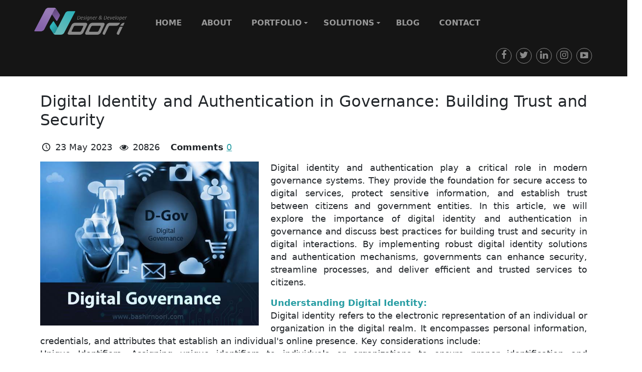

--- FILE ---
content_type: text/html; charset=utf-8
request_url: https://bashirnoori.com/122/digital-identity-and-authentication-in-governance-building-trust-and-security
body_size: 5759
content:
<!DOCTYPE html>
<html lang="en">
  <head>
    <meta charset="utf-8">
    <meta name="viewport" content="width=device-width, initial-scale=1">
    <link rel="icon" type="image/x-icon" href="https://bashirnoori.com/favicon.ico">
    <title>Digital Identity and Authentication in Governance: Building Trust and Security  :  Sayed Bashir Noori
    
    </title>
    <!-- Google tag (gtag.js) -->
    <script async src="https://www.googletagmanager.com/gtag/js?id=G-8DSPBLWZB1"></script>
    <script>
      window.dataLayer = window.dataLayer || [];
      function gtag(){dataLayer.push(arguments);}
      gtag('js', new Date());

      gtag('config', 'G-8DSPBLWZB1');
    </script>
    <!-- Designed and Developed by: Bashir Noori - bashirnoori.com -->
    <meta name="viewport" content="width=device-width, initial-scale=1">
    <!-- FB & Twitter Meta Options Start -->
    
      <meta name="description" content="Understanding Digital Identity, Benefits of Digital Identity in Governance, Robust Authentication Mechanisms, Trust and Security Considerations, Interoperability and Standards, OpenID Connect or SAML ..." />
      <meta name="keywords" content="Digital Identity,Governance,Robust Authentication Mechanisms,Trust and Security,Interoperability,integration,Standards,OpenID,SAML" />
      
        <link rel="image_src" href="https://bashirnoori.com/images/100.jpg" />
        <meta property="og:image" content="https://bashirnoori.com/images/100.jpg"/>
        <meta property="og:image:secure_url" content="https://bashirnoori.com/images/100.jpg" />
        <meta name="twitter:card" content="summary_large_image">
        <meta name="twitter:site" content="@bashirnoori">
        <meta name="twitter:creator" content="@bashirnoori">
        <meta name="twitter:domain" content="bashirnoori.com">
        <meta name="twitter:title" content="Digital Identity and Authentication in Governance: Building Trust and Security">
        <meta name="twitter:description" content="Understanding Digital Identity, Benefits of Digital Identity in Governance, Robust Authentication Mechanisms, Trust and Security Considerations, Interoperability and Standards, OpenID Connect or SAML ...">
        <meta name="twitter:image" content="https://bashirnoori.com/images/100.jpg">
      
    
    <!-- FB & Twitter Meta Options End -->

    <link href="https://bashirnoori.com/css/bootstrap.min.css" rel="stylesheet" type="text/css">
    <link href="https://bashirnoori.com/css/menu.css" rel="stylesheet" type="text/css" />
    <link href="https://bashirnoori.com/css/slick.css" rel="stylesheet" type="text/css" />
    <link href="https://bashirnoori.com/css/aos.css" rel="stylesheet" type="text/css">
    <link href="https://bashirnoori.com/css/fontello.css" rel="stylesheet" type="text/css">
    <link href="https://bashirnoori.com/css/style.css" rel="stylesheet" type="text/css">
    <script language="JavaScript" type="text/javascript" src="https://bashirnoori.com/js/bootstrap.bundle.min.js"></script>
    <script language="JavaScript" type="text/javascript" src="https://bashirnoori.com/js/jquery-3.6.0.min.js"></script>
    <script language="JavaScript" type="text/javascript" src="https://bashirnoori.com/js/jquery.smartmenus.min.js"></script>
    <script language="JavaScript" type="text/javascript" src="https://bashirnoori.com/js/slick.js"></script>
    <script language="JavaScript" type="text/javascript" src="https://bashirnoori.com/js/aos.js"></script>
    <!-- Scripts init -->
    <script language="JavaScript" type="text/javascript" src="https://bashirnoori.com/js/script.js"></script>

  </head>
  <body id="transcroller-body" class="aos-all">



    <header>
      <div class="header clearfix container">
        <div class="logo float-start">
          <a href="https://bashirnoori.com/"><img alt="bashir noori logo designer developer" src="https://bashirnoori.com/images/logo.png"></a>
        </div>
        <!-- Menu Start -->
        <div class="menusection">
         <div class="container">
          <nav id="main-nav" class="menu">
            <!-- Mobile menu toggle button (hamburger/x icon) -->
            <input id="main-menu-state" type="checkbox" />
            <label class="main-menu-btn" for="main-menu-state">
              <span class="main-menu-btn-icon"></span> Toggle main menu visibility
            </label>
            <ul class="sm sm-clean" id="main-menu"><li><a href="https://bashirnoori.com">Home</a></li><li><a href="https://bashirnoori.com/1/about">About</a></li><li><a href="#">Portfolio</a><ul class="hasmenu1" id="1"><li><a href="https://bashirnoori.com/64/portfolio-websites">Portfolio (Websites)</a></li><li><a href="https://bashirnoori.com/65/portfolio-graphics">Portfolio (Graphics)</a></li><li><a href="https://bashirnoori.com/category/plugins/">Plugins</a></li></ul></li><li><a href="#">Solutions</a><ul class="hasmenu2" id="2"><li><a href="https://bashirnoori.com/143/ui-ux-design">UI/UX Design</a></li><li><a href="https://bashirnoori.com/109/app-and-web-development">App &amp; Web Development</a></li><li><a href="https://bashirnoori.com/110/graphic-design-services">Graphic Design</a></li></ul></li><li><a href="https://bashirnoori.com/category/blog/">Blog</a></li><li><a href="https://bashirnoori.com/2/contact">Contact</a></li></ul>
          </nav>
         </div> 
        </div>
        <!-- Menu End -->
        <p class="float-end icons">
          <a href="https://facebook.com/page.bashir" target="_blank"><i class="icon-facebook icon"></i></a>
          <a href="https://twitter.com/bashirnoori" target="_blank"><i class="icon-twitter icon"></i></a>
          <a href="https://www.linkedin.com/in/bashirnoori" target="_blank"><i class="icon-linkedin icon"></i></a>
          <a href="https://www.instagram.com/sayedbashirnoori/" target="_blank"><i class="icon-instagram icon"></i></a>
          <a href="https://www.youtube.com/bashirnoori" target="_blank"><i class="icon-video icon"></i></a>
        </p>
      </div>
    </header>



    
    
    
      <div class="page-inner"><div class="white-bg">
        <div class="container">
          



<article class="article" itemprop="blogPost" itemscope itemtype="http://schema.org/BlogPosting">

    

        <h1 itemprop="name headline">
            Digital Identity and Authentication in Governance: Building Trust and Security
        </h1>

    



<div class="posted" style="display:inline-block;margin:0 1rem 1rem 0;"><i class="icon-clock"></i> 23 May 2023
<span> &nbsp;<i class="icon-eye"></i> 20826</span> </div>
<style>.page-inner h1{font-size:2rem;}</style>


        </time>
        <meta itemprop="dateModified" content="2023-05-23T16:08:23+0000" />

        <!-- only display comments count if comments posted, or if new comments allowed -->
        
            
                <strong>
                    Comments
                </strong>
                <a href="https://bashirnoori.com/122/digital-identity-and-authentication-in-governance-building-trust-and-security#comments-head" title="View" itemprop="discussionUrl">0</a>
                <span itemprop="interactionStatistic" itemscope itemtype="http://schema.org/InteractionCounter">
                    <meta itemprop="interactionType" content="http://schema.org/CommentAction" />
                    <meta itemprop="userInteractionCount" content="0" />
                </span>
            
        


    <div itemprop="articleBody">

        
          
            <div class="innerimg"><img src="https://bashirnoori.com/images/100.jpg" alt="Digital Governance Design.jpg" width="600" height="450" /></div>
          
        

        <p>Digital identity and authentication play a critical role in modern governance systems. They provide the foundation for secure access to digital services, protect sensitive information, and establish trust between citizens and government entities. In this article, we will explore the importance of digital identity and authentication in governance and discuss best practices for building trust and security in digital interactions. By implementing robust digital identity solutions and authentication mechanisms, governments can enhance security, streamline processes, and deliver efficient and trusted services to citizens.</p>
<p><strong>Understanding Digital Identity:</strong><br />Digital identity refers to the electronic representation of an individual or organization in the digital realm. It encompasses personal information, credentials, and attributes that establish an individual's online presence. Key considerations include:<br />Unique Identifiers: Assigning unique identifiers to individuals or organizations to ensure proper identification and differentiation.<br />Identity Verification: Implementing robust processes to verify the identity of individuals when creating digital identities.<br />Privacy and Consent: Respecting privacy rights and obtaining informed consent when collecting and storing personal information.</p>
<p><strong>Benefits of Digital Identity in Governance:</strong><br />Digital identity offers several benefits in governance processes. These include:<br />Secure Access to Services: Digital identity enables secure and convenient access to government services and online platforms.<br />Streamlined Processes: Digital identity streamlines administrative processes, reducing paperwork, and enabling digital interactions.<br />Personalization: Digital identity allows for personalized and tailored services based on individual preferences and attributes.<br />Enhanced Security: Strong authentication mechanisms associated with digital identity enhance security and protect against fraudulent activities.</p>
<p><strong>Robust Authentication Mechanisms:</strong><br />Authentication ensures that individuals accessing digital services are who they claim to be. Best practices for authentication include:<br />Multi-Factor Authentication: Implementing multi-factor authentication (MFA) by combining multiple credentials, such as passwords, biometrics, or security tokens, to enhance security.<br />Biometric Authentication: Leveraging biometric identifiers, such as fingerprints or facial recognition, for secure and convenient authentication.<br />Single Sign-On (SSO): Implementing SSO solutions to allow users to authenticate once and access multiple services seamlessly.<br />Continuous Authentication: Employing continuous authentication measures to monitor user behavior and detect any suspicious activities.</p>
<p><strong>Trust and Security Considerations:</strong><br />Building trust and ensuring security in digital identity and authentication involves the following considerations:<br />Privacy Protection: Safeguarding personal information and adhering to privacy regulations to protect individual rights and prevent data breaches.<br />Data Encryption: Employing strong encryption techniques to secure data transmission and storage, minimizing the risk of unauthorized access.<br />Audit and Monitoring: Implementing audit logs and monitoring systems to detect and respond to any security incidents or breaches promptly.<br />User Education: Educating users about the importance of strong passwords, secure authentication practices, and potential risks, promoting responsible digital behavior.</p>
<p><strong>Interoperability and Standards:</strong><br />Interoperability and adherence to standards are crucial for the seamless integration and interoperability of digital identity systems. Key practices include:<br />Adoption of Open Standards: Implementing open standards, such as OpenID Connect or SAML, to enable interoperability and secure data exchange between different systems.<br />Collaboration and Cooperation: Governments should collaborate with industry stakeholders and international organizations to establish common standards and frameworks for digital identity.</p>
<p><strong>Conclusion:</strong><br />Digital identity and authentication are fundamental to modern governance systems, enabling secure access to services and building trust between citizens and governments. By understanding the importance of digital identity, implementing robust authentication mechanisms, considering trust and security aspects, and promoting interoperability, governments can establish a trusted and secure digital ecosystem. Embracing these best practices will foster efficient, user-centric, and secure governance processes, enhancing the overall citizen experience and transforming the way government services are delivered.</p>
<p>&nbsp;</p>
    </div>



    <!-- if this is an individual article then add the comments section via form: comments_display.article.txp -->
    
        <!-- if there are comments, display them (note: example code below overrides the global preference setting for comments wrapping by stating
     attributes of wraptag="" and break="", you are instead using ol and li tags below)... -->


    

        
            <section id="comments-head">
                <h3>
                    Comments
                </h3>
                <p>
                    There are currently no comments on this article.
                </p>

        
    


<!-- next, if new comments are allowed for this article then display comment form -->


    <section id="comments-form">

        <!-- comment invite text is taken for the article's comment invitation field on the 'write' screen -->
        <h3>
        </h3>

        <!-- links by default to form: 'comment_form.comment.txp' unless you specify a different form -->
        <form id="txpCommentInputForm" method="post" action="/122/digital-identity-and-authentication-in-governance-building-trust-and-security#cpreview">
<div class="comments-wrapper">
<p>
    <strong>Enter your comment below.</strong> Fields marked <b class="required" title="Required">*</b> are required. You must preview your comment before submitting it.
</p>

<!-- if there is an error, then inform user -->


<p class="large">
    <label for="name">
        Name
        <b class="required" title="Required">*</b>
    </label>
    <br>
    
<input name="name" autocomplete="name" required="required" class="comment_name_input" id="name" type="text" size="32" value="" />
</p>

<p class="large">
    <label for="email">
        Email
        <b class="required" title="Required">*</b>
    </label>
    <br>
    
<input name="email" autocomplete="email" required="required" class="comment_email_input" id="email" type="text" size="32" value="" />
</p>


<p class="small">
    <label for="message">
        Message
        <b class="required" title="Required">*</b>
    </label>
    <br>
    <textarea class="txpCommentInputMessage" id="message" name="message" cols="64" rows="4" required="required"></textarea>
</p>

<!-- preview and submit buttons (note: submit button will have a class of 'disabled'
     applied until you have previewed the message at least once) -->
<p>
    
<input name="preview" class="button" id="txpCommentPreview" type="submit" value="Preview" />
    
<input name="submit" class="button disabled" id="txpCommentSubmit" type="submit" disabled="disabled" value="Submit" />
</p>
<style>.comments-wrapper input, .comments-wrapper textarea {max-width:100%}</style>

<input name="parentid" type="hidden" value="122" />

<input name="backpage" type="hidden" value="/122/digital-identity-and-authentication-in-governance-building-trust-and-security" />
</div>
</form>

    </section>

<!-- else display a comments expired message ...but only if comments had previously been allowed -->


<!-- if a comments section was rendered above, close the tag -->

    
        </section>
    

    

</article>


<script async src="https://www.googletagmanager.com/gtag/js?id=G-8DSPBLWZB1"></script>
<script>
  window.dataLayer = window.dataLayer || [];
  function gtag(){dataLayer.push(arguments);}
  gtag('js', new Date());
  gtag('config', 'G-8DSPBLWZB1');
</script>

<script>
function trackDownload(event) {

function trackDownload(event) {
  // Send event to Google Analytics.
  if (typeof ga !== 'undefined') {
    ga('send', 'event', 'Download', 'Click', 'https://bashirnoori.com/122/digital-identity-and-authentication-in-governance-building-trust-and-security');
  }

  // Perform any additional actions or tracking for the download button click.
}

// Attach event listeners to download buttons
var downloadButtons = document.getElementsByClassName('btn_download');
for (var i = 0; i < downloadButtons.length; i++) {
  downloadButtons[i].addEventListener('click', trackDownload);
}

</script>
<style>
.comments-wrapper input, .comments-wrapper textarea {border-radius:6px;}
[type=button]:not(:disabled), [type=reset]:not(:disabled), [type=submit]:not(:disabled), button:not(:disabled) {background:#000; border-color:#000;color:#fff}
[type=submit]:not(:disabled):hover{background:#9478b6;border-color:#9478b6}
.carousel-control-next, .carousel-control-prev{width:12% !important}
.page-inner .article .no-color p strong, .no-color, .no-color * {color:#111}
</style>
        
        
        
        

        

        </div>
      </div> </div>
    
    
      





    <div class="spacer"></div>




    <footer class="footer">
      <div class="container">
        <div class="row">
          <div class="col-lg-4" data-aos="fade-right">
            
<img alt="bashir noori logo designer developer" style="width:150px; height:auto; margin-bottom:1rem" src="https://bashirnoori.com/images/logo.png">
            <p>Creative Designer and Developer with expertise in UI/UX, Web Development, and Graphic Design. Combining a Computer Science background with 14+ years of experience, adept at creating intuitive, impactful digital experiences.</p>
            <a href="https://bashirnoori.com/1/about" class="btn btn-primary">Readmore</a>
            
          </div><!-- Column End -->

          <div class="col-lg-2 col-md-3 col-sm-6" data-aos="fade-up">
            <h3>Links</h3>
            <ul>
              <li><a href="https://bashirnoori.com/64/portfolio">Portfolio</a></li>
              <li><a href="https://bashirnoori.com/category/solutions/">Solutions</a></li>
              <li><a href="https://bashirnoori.com/category/blog">Blog</a></li>
              <li><a href="https://bashirnoori.com/2/contact">Contact</a></li>
            </ul>
          </div><!-- Column End -->

          <div class="col-lg-3 col-md-4 col-sm-6" contact-box data-aos="fade-up">
            <h3>Contact</h3>
            <div class="contact-list">
              <div class="item"><i class="icon icon-whatsapp"></i> 0786145146</div>
              <div class="item"><i class="icon icon-mail"></i> bashir@outlook.com</div>
              <div class="item"><i class="icon icon-globe"></i> Cardiff, Wales, UK</div>
            </div>
          </div><!-- Column End -->

          <div class="col-lg-3 col-md-5" data-aos="fade-left">
            <h3>Search</h3>
            <div class="search">
              <p>Find what you&#39;re looking for with ease using the following search form.</p>
              <form method="get" action="https://bashirnoori.com/">
                <input type="text" name="q" placeholder="Search ...">
                <input type="submit" class="btn btn-primary">
              </form>
            </div>
          </div><!-- Column End -->

        </div>

      </div>

      <div class="end clearfix">
        <div class="container">
          <p class="float-start" style="padding-top:0.7rem">© 2010 - 2024 All Rights Reserved.  Powered by: Bashir Noori</p>
          <p class="float-end">
            <a href="https://facebook.com/page.bashir" target="_blank"><i class="icon-facebook icon"></i></a>
            <a href="https://twitter.com/bashirnoori" target="_blank"><i class="icon-twitter icon"></i></a>
            <a href="https://www.linkedin.com/in/bashirnoori" target="_blank"><i class="icon-linkedin icon"></i></a>
            <a href="https://www.instagram.com/sayedbashirnoori/" target="_blank"><i class="icon-instagram icon"></i></a>
            <a href="https://www.youtube.com/bashirnoori" target="_blank"><i class="icon-video icon"></i></a>
          </p>
        </div>
      </div>

    </footer>
    <!-- Footer Endd -->


    <script>
      $(window).on("scroll", function () {
          AOS.init({
              duration: 800,
              once: true
          });
       });    
    </script>

<style>
@media (max-width: 844px) {
 .page-inner{font-size:1em}
 .page-inner .container {padding:1rem}
</style>


  </body>
</html>

--- FILE ---
content_type: text/css
request_url: https://bashirnoori.com/css/style.css
body_size: 7063
content:
/* GLOBAL STYLES
-------------------------------------------------- */
/* Padding below the footer and lighter body text */
html, body { overflow-x: hidden !important; overflow-y: visible !important; }

header {width: 100%;background: #151515;color:#fff}
.header {padding: 0.5rem 0rem;}
.logo img{height:70px;width: auto;margin-right: 1.5rem;}

.navbar-brand {width: 120px;}
.navbar-brand img {max-width: 100%;}

.header .icon-listing {display: flex; align-items: center; margin-top: 0.5em;}
.header .icon-listing .icon-item {display: flex; align-items: center; margin-left:3em; transition: 0.3s; }
.header .icon-listing .icon-item .info {display: flex; flex-direction: column; color: #666;}
.header .icon-listing .icon-item .info  span:last-child{color: #8badb9;}
.header .icon-listing .icon-item:hover .info, .header .icon-listing .icon-item:hover .info  span:last-child{color: #9478b6;}
.header .icon {font-size: 3em; font-family: var(--bs-font-sans-serif); color: #9478b6; display: inline-block; margin-top: -5px; }
.header .icons {margin-top: 1.2rem;}
.header .icons .icon{font-size: 1.2rem;color:#fff;border: 1px solid;border-radius: 50%;width: 2rem;height: 2rem;text-align: center;margin: 2px;opacity: 0.5;transition: 0.3s}
.header .icons .icon:hover {opacity: 1}
.menusection {display: inline-block; }
.header .donate {float: right; position: relative; top:3rem; font-weight: bold; padding-right: 1.2rem; text-transform: uppercase;}

.just-mob {display: none;}
.no-mob {display: block;}


a {color: #299ea4;}
a:hover {color: #299ea4;}
.btn {font-size: 0.9em}
.btn-warning {color:#fff;}

.spacer {display: block; height:5rem; clear: both; }

.banner {color: #fff;background:#967ab7;padding:4rem 0;box-shadow: 0px 30px 30px #ddd;z-index: 1;position: relative;border-bottom: 2px solid #fff;}
.banner .inner {display: flex;}
.banner .inner .text,.banner .inner .image {width: 50%;}
.banner .inner .image img {width: 100%; height: auto; margin:0; padding: 0;  }
.banner .inner h2 {font-size: 3.1rem; margin:3rem 0 1rem 0}
.banner .inner p {color: #fff; font-size: 1.1rem; }
.banner .btn {font-size: 1.1em;padding: 0.6rem 2.5rem;margin-top: 1rem;transition:0.3s;border: 1.2px solid #fff;background: transparent;border-radius: 20px;color: #fff;}
.banner .btn:hover {background:#fff;color:#222}


.consult-banner .inner{background: url(../images/dotted-horizontal.png) #eee; padding: 3rem; border: 1px solid #eee; transition: 0.3s;}
.consult-banner .inner:hover{border: 1px dashed #fff}
.consult-banner h3 {font-weight: bold; font-size: 2em; }
.consult-banner p {font-size: 1.1em; margin: 0}
.consult-banner .btn {padding: 10px; margin: 5px; font-size: 1.1em; margin-top: 1rem; width: 9rem; display: inline-block;}
.consult-banner .btn:hover {background:#333; color: #fff; border:1px solid #333 }



.contact-section {}
.contact-section .contact-inner{}
.contact-section input, .contact-section textarea {font-size: 1em;display: block;padding: 10px;border: 1px solid #ccc;width: 100%;margin:10px 0px;border-radius: 10px;}
.contact-section input:focus-visible, .contact-section textarea:focus-visible {border: 1px solid #299ea4;box-shadow: 0 0 5px #ddd;outline: none;}
.contact-section input:hover, .contact-section textarea:hover {border:1px solid #299ea4;}
.contact-section input[type="submit"]{width:130px;border: none; padding: 10px; font-weight: bold;}
.contact-section input[type="submit"]:hover{background: #9478b6; color: #fff}

.contact-section .list {margin:2rem 3rem 0 0;}
.contact-section .list .item{border-top: 1px solid #ddd; border-image:linear-gradient(to right, #f9f9f9, #ddd, #f9f9f9) 30 !important; padding: 13px 0px; display: flex; transition: 0.3s;}
.contact-section .list .item:hover{background:linear-gradient(to right, #fff, #f5f5f5, #fff);;}
.contact-section .list .item i {display: inline-block;font-size: 2em;color: #299ea4;margin-right: 1rem;}
.contact-section .list .icons i{color: unset; }
.contact-section .list .icons a:hover{color: #9478b6; }
.contact-section .list .item .icon {font-size: 1.8em;margin: 5px;border: 1px solid;border-radius: 8px;padding: 4px;font-size: 1.5em;}
.contact-section .list .item b {display:block;}





/* Feature Four Item
------------------------- */

.feature-four {text-align: center; }
.feature-four *{transition: 0.2s;}
.feature-four h3 {font-size: 2.5em; font-weight: bold; text-align: center; margin-bottom: 1.5em; margin-top: 3em;}
.feature-four .item {padding-top: 1rem;margin-bottom: 2rem;padding-bottom: 1em;}
.feature-four .item:hover {background: #fffaeb;}
.feature-four .item:hover .icon {color:#299ea4; }
.feature-four .item:hover a.btn {background:#299ea4; border-color: #299ea4; color:#fff;}
.feature-four .item:hover h2 {color:#299ea4; }
.feature-four .icon {display: block; margin: 0 auto; color:#9478b6; font-size: 5em}
.feature-four h2 {font-size: 1.4rem; margin: 1rem 0; color:#9478b6 }
.feature-four p {margin-bottom: 1rem; color: #555}
.feature-four a.btn {background:transparent; color: #9478b6; border-color: #9478b6;}
.feature-four a.btn:hover{background:#299ea4; border-color: #299ea4; color:#fff;}


/* Feature Eight Item
------------------------- */
.feature-eight {margin-bottom: -2rem;}
.feature-eight *{transition: 0.2s;}
.feature-eight h2 {font-size: 2.5em; font-weight: bold; text-align: center;;}
.feature-eight h3 {font-size: 1.5em;  text-align: center; margin-bottom: 1.5em;margin-bottom: 1.5em;}
.feature-eight .item::before {content:""; width:0%;height:100%; right:0; bottom:0; background: #fffaeb; z-index: -1; position: absolute; transition:0.5s;}
.feature-eight .item {padding: 1rem;margin-bottom: 2rem;padding-bottom: 1em; position: relative; display: flex;}
.feature-eight .item:hover::before {width:100%; right: unset; left:0}
.feature-eight .item:hover .icon {color:#299ea4; }
.feature-eight .item:hover a {opacity:1; margin-left: 0;transition: 0.3s;}
.feature-eight .item:hover h2 {color:#299ea4; }
.feature-eight .icon {display: block; color:#299ea4; font-size: 4em}
.feature-eight h4 {font-size: 1.2rem; margin: 1rem 0; color:#222 }
.feature-eight p {margin-bottom: 1rem; color: #777}
.feature-eight a {color: #299ea4; opacity:0;  display: block; margin-left:5rem;transition: 0.3s; }
.feature-eight a:hover {color: #222;text-decoration: none;}



/* Feature Blue Item
------------------------- */

.featured-blue {text-align: center; background:#028ec1; color: #fff}
.featured-blue .container {background: #0298cf;}
.featured-blue *{transition: 0.2s;}
.featured-blue .item {background: #9478b6;padding-top: 2rem;padding-bottom: 1rem;border-right: 1px solid #30aedc; transition: 0.3s;}
.featured-blue .item:last-child{border: 0;}
.featured-blue .item:hover {background:rgba(1,1,1,0.5); }
.featured-blue .icon {display: block;margin: 0 auto;margin-bottom: 1rem;color: #fff; font-size: 5rem;}
.featured-blue h3 {font-size: 1.6rem;margin: 1rem 0;color: #fff;}
.featured-blue p {margin-bottom: 1rem;color: #fff; opacity: 0.6;}
.featured-blue a.btn {margin-bottom: 2rem; background:transparent; border-color: #fff;}
.featured-blue a.btn:hover{background:#fff; color:#222;}



/* Feature Color Item
------------------------- */

.featured-color {text-align: center;}
.featured-color .container {background: #333;}
.featured-color *{transition: 0.2s;}
.featured-color .item {background: #9478b6;padding:1rem 4rem 1rem 4rem; transition: 0.3s;}
.featured-color .item:nth-child(2){background: #299ea4;}
.featured-color .item:first-child{background: #009358;}
.featured-color .item:last-child{background: #7f6c66;}
.featured-color .item:hover {background:#353535; }
.featured-color .icon {display: block;margin: 0 auto;color: #fff; font-size: 5rem;}
.featured-color h3 {font-size: 1.6rem;margin: 0.5rem 0;color: #fff;}
.featured-color p {margin-bottom: 1rem;color: #fff; opacity: 0.6;}
.featured-color a.btn {margin:1rem 0 2rem 0; background:transparent; border-color: #fff;}
.featured-color a.btn:hover{background:#fff; color:#222;}






/* Feature Six Item
------------------------- */

.featured-six {text-align: center; padding: 10rem 0;}
.featured-six .container {;}
.featured-six *{transition: 0.2s;}
.featured-six h2 {font-size: 2.5em; font-weight: bold; color: #9478b6}
.featured-six h4 {color: #555; font-size: 1.3em; margin-bottom: 1em;margin-top: 0.5em; margin-bottom: 2em;}

.featured-six .item {padding: 2rem; border-right: 1px solid #ddd; border-bottom: 1px solid #ddd; transition: 0.3s;}
.featured-six .item:nth-child(3), .featured-six .item:nth-child(6){border-right: 0;}
.featured-six .item:nth-child(4), .featured-six .item:nth-child(5), .featured-six .item:nth-child(6){border-bottom: 0;}

.featured-six .item:hover {background:#eee; }
.featured-six .icon {color: #9478b6; display: block;margin: 0 auto;margin-bottom: 1rem; font-size: 4rem;}
.featured-six p.title {font-size: 1.6rem; font-weight: bold; margin: 1rem 0;}
.featured-six p.title a {text-decoration:none; }
.featured-six p {margin-bottom: 1rem; font-size: 1.1em; }




/* About Top */
.about-top {position: relative;padding-top: 5rem;background: #f5f5f5;z-index: 0;}
.about-top .r-dotted {position: absolute; top: -3rem; right: 0; background: url(../images/dotted/dotted6.png) no-repeat;width: 5%;height: 45%; z-index: -1;}
.about-top .img {position: relative;}
.about-top .dotted {position: absolute;left: -4rem;background: url(../images/dotted/dotted5.png) no-repeat;width: 45%;height: 45%;z-index: -1;}
.about-top img {width: 100%; height: auto; margin-top: 3rem;}
.about-top .img::after{content:"";width: 73%;height: 70%;background: #299ea4;position: absolute;right: -3%;z-index: -1;bottom: -3%;}
.about-top .text {padding:5rem 0 0 4rem;}
.about-top h2 {font-size: 2.5em; font-weight: bold;}
.about-top h3 {font-size: 2.5em; color: #299ea4; font-size: 1.2em;}
.about-top h3::before {content:"::: "; color: #299ea4; margin-top: -5px;}
.about-top h3::after {content:" _____"; color: #299ea4; margin-top: -5px;}
.about-top h4 {color: #299ea4; margin-bottom: 1em;margin-top: 1em;}
.about-top .list {margin-top: 2em;}
.about-top .list .check{display: inline-block;background: #299ea4;color: #fff;padding: 2px 3px;border-radius: 20%;float: left;margin-right: 0.5em;}
.about-top .list p {padding-top: 3px;}
.about-top .list .btn {margin-top: 1em;font-size: 1.1em;padding: 0.5em 2em !important;margin: 1.5em 0.3em 0 0.3em;}

.about-top .box-list {display: flex; text-align: center}
.about-top .box-list .box {width: 25%;}
.about-top .box-list i {font-size: 2.5rem;width: 4rem;height: 4rem;margin: 1rem auto;border: 1px dashed #299ea4;justify-content: center;display: flex;align-items: center;color: #299ea4;border-radius: 50%; transition:0.4s}
.about-top .box-list p {}
.about-top .box-list .box .number {font-weight: bold; font-size: 2rem}
.about-top .box-list .box:hover i{color:#9478b6;border-color:#9478b6}

.about-top-2 .text {padding-top: 0;}
.about-top-2 img {margin-top: 0;}
.about-top-2 .img {overflow:hidden}
.about-top-2 .img::after{display: none;}
.about-top-2 .item {margin-top: 1rem;}
.about-top-2 h2 {color: #299ea4;margin-bottom: 1rem;margin-top: 2rem;}
.about-top-2 small {font-size: 0.6em; color: #222}
.about-top-2 .icon i {font-size: 3rem; color: #299ea4; display:block; transition:0.3s;}
.about-top-2 h5, .about-top-2 p {margin: 0;padding-bottom: 0.5rem;}
.about-top-2 .btn {background: #fff;color: #299ea4;padding: 8px 15px;margin: 0;border: 1px solid #299ea4;transition: 0.3s;}
.about-top-2 .btn:hover {transform: scale(1.15);}
.about-top-2 .item {width: 47%; border: 1px solid #eee; padding: 1rem 0.5rem; float: left; margin-right: 1rem; margin-bottom: 2rem; }
.about-top-2 .item:hover .icon i{margin-top:-15px; transition:0.3s;}

.about-top-2 .img::before{content:"";width: 50%;height: 100%;background: linear-gradient(to right, rgba(255, 255, 255, 0) 0%, rgba(255, 255, 255, .3) 100%);position: absolute;left: -77%;z-index: 2;top:0;transform: skewX(-25deg);}
.about-top-2 .img:hover:before {-webkit-animation: shine 1s; animation: shine 1s;}

@-webkit-keyframes shine {
  100% {
    left: 125%;
  }
}
@keyframes shine {
  100% {
    left: 125%;
  }
}





/* FAQs */
.faq {padding-bottom:3rem ; background:#fffaeb; position: relative; z-index: 0; }
.faq .accordion-item {border: none; margin:1em 0; padding:1em; box-shadow:0 0 40px 5px rgb(106 91 4 / 5%); }
.accordion-button {padding: 0;}
.faq .accordion-button {font-weight: bold;}
.faq .accordion-button:focus {box-shadow: none; }
.faq .accordion-button:not(.collapsed) {color: #299ea4;background: #fff;border-bottom: 1px solid #299ea4; box-shadow:none;width: 100%;margin: 0;padding: 0;}
.faq .icon {background:#299ea4;color: #fff;padding: 0.2em 0.4em;margin-right: 0.5em;font-size: 1.8em;}
.faq .text {padding:2rem 0 0 4rem; }
.faq h2 {font-size: 2.5em; font-weight: bold;}
.faq h3 {font-size: 2.5em; color: #9478b6; font-size: 1.2em;}
.faq h3::before {content:"::: "; color: #9478b6; margin-top: -5px;}
.faq h3::after {content:" _____"; color: #9478b6; margin-top: -5px;}
.faq h4 {color: #299ea4; margin-bottom: 1em;margin-top: 1em;}
.faq p {padding-top: 3px;}
.faq .btn {margin-top: 1em;font-size: 1.1em;padding: 0.5em 2em !important;margin: 1.5em 0.3em 0 0.3em;}
.faq .text .icon{font-size: 12em; position: absolute; right: 0rem; z-index: -1; bottom: -3rem !important; color: #f8f0da; background: transparent; padding: 0; margin: 0; }
.faq .dotted {position: absolute;left: 2rem;top: 2rem;background: url(../images/dotted/dotted4.png) no-repeat;width: 20%;height: 31%;z-index: -1;}





/* Projects */
.projects {text-align: center; padding-bottom: 3rem; }
.projects .slick-slide {padding: 1rem; position: relative;}
.projects .item {}
.projects .item:hover {}
.projects .item .icon {background:#299ea4;padding: 4px 5px;font-size: 1.2em;position: absolute;left: 15px;top: 15px;z-index: 11;color: #fff;transition: 0.3s;clip-path: polygon(0 0,0 100%,100% 0);width: 60px;hee: initial;height: 60px;}

.projects .slick-slide img {width: 90%; height: auto; padding:0; }
.projects .list:hover .slick-prev:before,
.projects .list:hover .slick-next:before {opacity: 1; transition: 0.3s;}
.projects h2 {font-size: 2.5em; font-weight: bold; margin-bottom: 2rem; }
.projects h3 {font-size: 2.5em; color: #9478b6; font-size: 1.2em;}
.projects h3::before {content:"::: "; color: #9478b6; margin-top: -5px;}
.projects h3::after {content:" _____"; color: #9478b6; margin-top: -5px;}
.projects h4 {color: #299ea4; margin-bottom: 1em;margin-top: 1em;}
.projects .content {background:#f5f5f5;border: 1px solid #f5f5f5; border-right:2px solid #f5f5f5; text-align: left;padding: 0 2rem;padding-top: 11rem;margin-top: -11rem; transition: 0.3s;}
.projects .item:hover .content {border: 1px solid #ddd; border-right:2px solid #299ea4;}
.projects .content p.category{padding-top:1rem; margin-bottom:0.5rem; color:#888; display: inline-block; margin-bottom:1rem;}
.projects .item:hover p.category {border-color:#299ea4}
.projects p.title {font-weight: bold; color: #222; font-size: 1.2em; margin:0 0 0.5em 0;}
.projects p {color:#333;}
.projects .btn {margin: 1em 0 2em 0;background: none;color: #222;border-color: #999;}
.projects .btn:hover{background: #fff;}
.projects .slick-arrow:active {opacity: 0;}





.gallery {text-align: center; }
.gallery .column {margin-bottom: calc(var(--bs-gutter-x) * 1);}
.gallery .column .item {position: relative;overflow: hidden;box-shadow: 0 0 15px #eee;border-radius: 20px; margin:8px;}
.gallery .column .item::after{content: ""; position: absolute; width:0; height:100%; left: 0; top: 0; background: rgba(0, 0, 0, 0.5); z-index: 0; transition: 0.8s width ; }
.gallery .column:nth-child(odd) .item::after{right: 0; left:unset;  }
.gallery .column:nth-child(3n+0) .item::after{height:0; width: 100%; transition: 0.8s; top:unset; bottom:0  }
.gallery .column .item:hover::after{width: 100%; height: 100%;  }
.gallery .column .item:hover img{transform: scale(1.2); }
.gallery img {width: 100%;height: auto;transition: 0.4s;border: 1px solid #fff;border-radius: 21px;overflow: hidden;}
.gallery .item .icon {color: #fff;font-size: 5em;position: absolute;z-index: 1;left: 35%;top: 25%;opacity: 0; transition: 0.3s;}
.gallery .item:hover .icon {opacity: 0.5;}
.gallery .item .icon:hover{opacity: 0.8;}
.gallery .item p {position: absolute; left: 0; bottom: -3em;; background:#111; color: #fff; margin: 0; padding: 10px 0px; width: 100%; transition: 0.3s; opacity:0; z-index: 1; }
.gallery .item:hover  p {opacity: 1; bottom: 0; }
.lightbox-caption {font-size: 2em; }
.gallery a {text-decoration: none}


/* Plans Start */
.plans {}
.plans h2, .gallery h2 {font-size: 2.5em; font-weight: bold; text-align: center;}
.plans h3, .gallery h3, .news-vertical h3 {font-size: 1.5em;text-align: center;margin-bottom: 1.5em;margin-bottom: 1.5em;color: #888;}
.plans .list {}
.plans .list .item .inner{box-shadow: 0 0 20px #eee; border-radius:25px; background: #fff; padding:3rem; margin:0.5rem; position:relative; overflow:hidden; transition:0.3s }
.plans .list .item .inner:hover {box-shadow: 0 0 30px #ccc}
.plans .list .item .inner .bg-top {position: absolute; left: -3%; top: -5rem; width: 106%; height: 18rem; border-radius: 50%; z-index: 0; background: #9478b6; }
.plans .list .item .inner .bg-bottom {position: absolute; left: -3%; bottom: -7rem; width: 106%; height: 10rem; border-radius: 50%; z-index: 0; background: #eee;}
.plans .list .item:nth-child(2) .inner .bg-top, .plans .list .item:nth-child(2) .inner .price, .plans .list .item:nth-child(2) .btn{background:#299ea4; }
.plans .list .item:nth-child(2) ul li:before {color:#299ea4;}
.plans .list .item:nth-child(3) .inner .bg-top, .plans .list .item:nth-child(3) .inner .price, .plans .list .item:nth-child(3) .btn{background:#444; }
.plans .list .item:nth-child(3) ul li:before {color:#444;}
.plans .list .item .inner .wrap {position: relative; z-index: 1}
.plans .list .item .inner .price {position: relative; left: 33%; top:1rem; color: #fff; font-size: 3.5rem; background: #9478b6; border: 5px solid #fff; border-radius: 50%; width: 6rem; height: 6rem; display: flex; align-items:center; justify-content:center; }
.plans .list .item h4{text-align: center; font-size: 2.1rem; color:#fff; margin-left: -3rem; margin-right: -3rem; }
.plans .list .item h5{text-align: center; font-size: 1rem; font-weight:normal; color:#fff; margin-left: -3rem; margin-right: -3rem;  opacity: 0.8}
.plans .list .item ul {padding:0; margin:3rem 0 1.5rem 0; max-height: 19em; overflow: hidden; transition: all 0.3s;}
.plans .list .item .active ul {max-height: 100rem; transition: 0.9s;}
.plans .list .item ul li {margin:1rem 0rem; padding:0; list-style:none;  }
.plans .list .item ul li:before {content:'\e83e'; font-family:"fontello"; color:#9478b6; padding:0 1rem;}
.plans .list .item .btn {color: #fff; background:#9478b6; padding:0.5rem 0; display:block; margin: 1rem auto; width:8rem; border-radius:15px; transition: 0.3s; }
.plans .list .item .btn:hover {background:#222; }

/* Plans End */




.news-vertical {}
.news-vertical h2 {font-size: 2.5em; font-weight: bold; text-align: center;}
.news-vertical .item{margin-top: 1rem; padding: 1rem}
.news-vertical .item .image {background:#9478b6;margin-bottom: 1rem;border-radius: 15px;overflow: hidden;border-bottom: 3px solid #fff;}
.news-vertical .item .image:hover{border-bottom:3px solid #9478b6;}
.news-vertical .item img {width: 100%;height: auto;border-bottom: 0;transition: 0.3s;}
.news-vertical .item:hover img {border-color:#9478b6; opacity:0.8 ;}
.news-vertical h4 {font-size: 1.2em; font-weight: bold;}
.news-vertical .posted {color: #aaa;margin-bottom: 0.5em;font-size: 0.9em;}
.news-vertical .posted span {margin: 0 15px; font-size: 0.9em;  } 
.news-vertical a {text-decoration: none;color: #111;}
.news-vertical a:hover{color: #9478b6;}
.news-vertical a.btn {color: #fff;border-radius: 10px;border: 0;}
.news-vertical p {color: #666;}



/* Item Rotate
------------------------- */
.items-rotate .item {text-align: center; color: #fff; position: relative; min-height:16rem;transform-style: preserve-3d;transition: 0.6s;}
.items-rotate .item i {display: block; margin:0 auto; font-size: 4rem;}
.items-rotate .item h4 {font-size: 1.4em; }
.items-rotate .item h5 {font-size: 3em; font-weight: bold;}
.items-rotate .item .front, .items-rotate .item .back {padding:2rem; position: absolute; left: 0; top: 0; width: 100%; height: 100%;transform-style: preserve-3dtransition: 0.6s;backface-visibility: hidden;transition: 0.6s;}
.items-rotate .item .front {background:#f19312; z-index: 2; transform: rotateY(0deg); }
.items-rotate .item .back {background:#252525; z-index: 1;transform: rotateY(-180deg)}
.items-rotate .item:hover .front{transform:rotateY(-180deg)}
.items-rotate .item:hover .back{color:#fff; transform:rotateY(0deg)}
.items-rotate .item a {color: #fff;}
.items-rotate .item a:hover{color: #f19312}
.items-rotate .item .btn {background: none; border: 1px solid #fff;}
.items-rotate .item .btn:hover{border: 1px solid #f19312;}
.items-rotate-light .item {color:#333;}
.items-rotate-light .item .front{background:#f5f5f5; border: 1px solid #eee;}
.items-rotate-dark {padding: 5rem; background: #222;}
.items-rotate-dark .item {color:#aaa;}
.items-rotate-dark .item h5{color:#fff;}
.items-rotate-dark .item .front{background:#333; border: 1px solid #000;}
.items-rotate-dark .item .back {background:#9478b6;}
.items-rotate-dark .item a:hover{color: #000}
.items-rotate-dark .item .btn {background: none; border: 1px solid #fff;}
.items-rotate-dark .item .btn:hover{border-color: #fff; background: #fff;}



/* Team */
.team {text-align: center; clear: both; padding: 4rem 0 5rem 0; background: #f5f5f5; position: relative; z-index: 0;}
.team h2 {font-size: 2.5em; font-weight: bold; color: #9478b6}
.team h4 {color: #555; font-size: 1.3em; margin-bottom: 1em;margin-top: 0.5em; margin-bottom: 2em;}
.team .dotted {position: absolute;left: 0rem;top: 0;background: url(../images/dotted/dotted6.png) no-repeat;width: 90px;height: 140px; z-index: -1;}

.team .slick-slide {padding: 1rem; position: relative;}
.team .content {color: #555}

.team .name a{margin-bottom: 1.5eem; font-weight: bold; font-size: 1.3em; text-decoration: none;}
.team .name a::after {content: "";width: 90%;height: 1px;background: #9478b6;display: block;margin-top: 0.5rem;position: absolute;left: 6%;transition: 0.5s;}

.team .crop-box {width: 94%;height: 0;padding-top: 94%;margin-left: 6%;position: relative;}
.team .crop {position: absolute; height: 90%; width: 90%; top: 0; border-radius: 50%;}

.team .item img {width: 94%;height: 94%;border: 5px solid #fff;border-radius: 50%; margin:0;transition: 0.5s;}
.team .item:hover img {border-color:#9478b6; }

.team p.title {color: #999; font-size: 1em; font-weight: bold; margin:1em 0 1em 0;}
.team .item:hover  p.title{color:#299ea4 }

.team .item .icons a{font-size: 1.2em;border: 1px solid;padding: 3px;margin: 2px;}
.team .item .icons a:hover{color: #299ea4}







/* Intro Big Pic */

.intro-big-pic {clear: both; background: #2e2c27; color: #fff; z-index: 0;}
.intro-big-pic .pic img {width:100%; height: auto; margin:0; padding: 0;}
.intro-big-pic {position: relative; }
.intro-big-pic .r-dotted {position: absolute;top: 01rem;right: 0;background: url(../images/dotted/dotted6.png) no-repeat;width: 95px;height: 110px;z-index: -1;}
.intro-big-pic .img {position: relative;}
.intro-big-pic .dotted {position: absolute;left: -4rem;background: url(../images/dotted/dotted5.png) no-repeat;width: 45%;height: 45%;z-index: -1;}
.intro-big-pic img {width: 100%; height: auto; margin-top: 3rem;}
.intro-big-pic .img::after{content:"";width: 73%;height: 70%;background: #9478b6;position: absolute;right: -3%;z-index: -1;bottom: -3%;}
.intro-big-pic .text {padding:3rem 4rem 1rem 3rem;}
.intro-big-pic h2 {font-size: 2.5em; font-weight: bold; text-transform: uppercase;}
.intro-big-pic h3 {font-size: 2.5em; color: #9478b6; font-size: 1.2em; text-transform: uppercase;}
.intro-big-pic h3::before {content:"::: "; color: #9478b6; margin-top: -5px;}
.intro-big-pic h3::after {content:" _____"; color: #9478b6; margin-top: -5px; }
.intro-big-pic h4 {color: #299ea4; margin-bottom: 1em;margin-top: 1em;}
.intro-big-pic .list {margin-top: 2em;}
.intro-big-pic .list .item {text-align: center;}
.intro-big-pic .list .icon{display:inline-block; color: #299ea4; font-size: 3em; }
.intro-big-pic .list p {padding-top: 10px;}
.intro-big-pic .list .btn {margin-top: 1em;font-size: 1.1em;padding: 0.5em 2em !important;margin: 1.5em 0.3em 0 0.3em;}



.summary-bg {background: url(../images/summary-bg.jpg) no-repeat; background-size: cover; background-attachment:fixed; color: #fff; padding: 10rem; position: relative; overflow: hidden; }
.summary-bg::before{content:""; position: absolute; left:0; top: 0; width:100%;height: 100%; z-index: 1; background-image: linear-gradient(to right, rgba(0,0,0,1), rgba(0,0,0,0));}
.summary-bg .container {z-index: 2; position: relative;}
.summary-bg h2 {font-size: 3em; margin-bottom: 1rem;}
.summary-bg p {width: 60%;}


.summary-bg {background: url(../images/summary-bg.jpg) no-repeat; background-size: cover; background-attachment:fixed; color: #fff; padding: 10rem; position: relative; overflow: hidden; }
.summary-bg::before{content:""; position: absolute; left:0; top: 0; width:100%;height: 100%; z-index: 1; background-image: linear-gradient(to right, rgba(0,0,0,1), rgba(0,0,0,0));}
.summary-bg .container {z-index: 2; position: relative;}
.summary-bg h2 {font-size: 3em; margin-bottom: 1rem;}
.summary-bg h2::before{content: "";width: 8px;height: 2rem;background: #299ea4;display: inline-block;margin-right: 1rem;}
.summary-bg p {width: 60%; color: #ccc}
.summary-bg .btn {font-size: 1.1em; margin-top: 1em; padding:0.5rem 2rem;}



.testimonial {clear: both; padding-bottom: 2rem; }
.testimonial h2 {font-size: 2.5em; font-weight: bold;}
.testimonial h3 {font-size: 2.5em; color: #9478b6; font-size: 1.2em;}
.testimonial h3::before {content:"::: "; color: #9478b6; margin-top: -5px;}
.testimonial h3::after {content:" _____"; color: #9478b6; margin-top: -5px;}
.testimonial h4 {color: #299ea4;margin-bottom: 2em;}
.testimonial .item {padding: 20px; position: relative;}
.testimonial .item::before {content:'"'; font-family:cursive;font-size: 80px;z-index: 1;color: #299ea4;position: absolute;left: 0px;top: -7px;transition: 0.3s;}
.testimonial .item:hover::before {left: 18px; color: #fff}
.testimonial .content {padding:40px 20px;margin-bottom: 2rem;border-radius: 5px;position: relative;background: #f5f5f5;transition: all 0.5s;}
.testimonial .content::after{content: "";width: 20px;height: 20px;background: #f5f5f5;position: absolute;left: 35px;bottom: -10px;transform: rotate(45deg);transition: all 0.5s;}
.testimonial .item:hover .content {background: #299ea4; color: #fff}
.testimonial .item:hover .content::after {background: #299ea4;}
.testimonial p {margin: 0}
.testimonial .pic img {float: left;width: 80px;height: 80px; margin:0px 10px 0px 30px;background: #fff;padding: 3px;border: 5px solid #f5f5f5;border-radius: 50%;transition: all 0.3s;}
.testimonial .item:hover .pic img{border: 2px solid #299ea4}
.testimonial .pic p.name {font-weight: bold; padding-top: 1.3em; transition: 0.3s;}
.testimonial .item:hover p.name{color: #299ea4}
.testimonial .pic p.position {color: #777; font-size: 0.9em}
.testimonial .stars {color: #299ea4}

.testimonial .slick-dots li.slick-active button:before {opacity: 1; color: #299ea4;}
.testimonial .slick-dots li button:before{color: #299ea4}



.modal-body {padding: 2rem;}
.page-inner {padding:rem 0; font-size: 1.1em;}
.page-inner h1 {margin-bottom:1.5rem;padding-top: 2rem;}
.page-inner .innerimg img {float: left; margin-right:1.5rem; width:40%; height:auto; margin-bottom:1rem; }
.page-inner .innerimg-large img {float: none;margin: 0;width: 100%;height:auto;margin-bottom:2rem;}
.page-inner img.about {float:right; width:350px; height:auto; margin:0; padding:1rem }

.page-inner .listing .row {padding:25px 0; transition: 0.3s;}
.page-inner .listing .row:hover {background: #f5f5f5;}
.page-inner .listing img {width: 100%; height: auto;}
.page-inner .listing a {text-decoration: none;}
.page-inner .listing h3 {font-size: 1.3rem;}
.page-inner .listing .posted {margin-bottom: 0.5rem; color: #999;}
.page-inner .article {text-align:justify;}
.page-inner .article p strong {color:#299ea4;}

#paginator ul {margin:30px auto 20px auto;width:100%;height:50px;padding-top: 30px;border-top:1px solid #eee;text-align:center;}
#paginator ul li {color:#888;display:inline;margin:10px 3px;padding:0px;font-size:1rem;}
#paginator a, #paginator span {text-decoration: none;padding: 10px 15px;background:#f5f5f5;color:#ccc;border:1px solid #aaa;border-radius:1em;font-weight:bold;}
#paginator a {color:#222; background: #fff;}
#paginator a:hover {text-decoration:none;background: #f8f8f8;} 
.table-content {width:fit-content; text-align:left; margin:1rem auto;padding:1rem 2rem;background: #fdfbf4;border: 1px solid #f8f5ea;}
.table-content ul {margin:0;padding:0;}
.table-content li {list-style:none;padding:1rem; border-bottom:1px dashed #ccc;}
.table-content li:hover {background:#fff;}
.table-content a{text-decoration:none; color:#222;}
.table-content a:hover {color:#9478b6;}

#comments-head {margin-top: 4rem;padding: 2rem; border-top:1px solid #ccc;}
.comments-list{padding:0; margin:0;}
.comments-list li {padding: 2rem;background: #fffcee;margin: 1rem 0;border-radius:20px;list-style: none;border: 1px solid #f0edde;}
.comments-list li:hover {background:#f9f5e0}
.comments-list li h4 {font-size:1.3rem}
.comments-list .footnote {color:#888}
#comments-form {background:#fff}
.comments-wrapper input, .comments-wrapper textarea {padding:5px 10px; border:1px solid #bbb; margin-right:5px}
.comments-wrapper input:hover, .comments-wrapper textarea:hover {border:1px solid #888}
.modal {z-index:9999}




.footer {clear: both;background: #f2f2f2;color: #111;padding: 4rem 0rem 0rem 0rem;}
.footer h3 {margin-bottom: 2rem;color: #222;}
.footer h3::after {content: "";width: 40px;height: 2px;background: #299ea4;display: block;margin-top: 0.5rem;transition: 0.5s;}
.footer .col-lg-3:hover  h3::after, .footer .col-lg-4:hover  h3::after, .footer .col-lg-2:hover  h3::after{width: 65%;}
.footer a {color: #222;text-decoration: none;}
.footer a:hover {text-decoration: underline;}
.footer .icon {}
.footer ul {margin: 0; padding: 0; }
.footer ul li {margin-bottom: 1em; list-style: none; }
.footer ul li::before{content:"\2212 ";color: #299ea4;font-weight: bold;margin-right: 5px;}
.footer .item {margin-bottom: 0.5em;}
.footer .item .icon {font-size: 2em; vertical-align: middle; }
.footer .about-list .icon {font-size: 1.8em;margin: 6px 0px;border: 1px solid;border-radius: 8px;padding: 4px;font-size: 1.5em;margin: 10px 2px;}
.footer .about-list a .icon:hover {border-color: #299ea4;color: #299ea4;}
.footer .btn {color: #111;background:none;padding: 8px 20px;border: 1px solid #333;border-radius: 12px;}
.footer .search input {padding:5px 15px;height: 3rem;margin: 0;border-radius: 0;border: 1px solid #ffffff;float: left;width: 72%;border-right: 0;border-radius: 15px 0 0 15px;}
.footer .search input:focus {border:1px solid #222; outline: 0}
.footer .search .btn {background:#9478b6;color:#fff;width: 27%;border: 1px solid #9478b6;border-radius: 0 15px 15px 0;}
.footer .end {background: #333;color: #fff;padding:1rem 0rem;margin-top: 4rem;}
.footer .end .copyright {padding-top: 0.5rem; }
.footer .end .icon {font-size: 1.3rem; margin:5px; }
.footer .end a {color: #fff;}

/* RESPONSIVE CSS
-------------------------------------------------- */

/* Large devices */
/*  X-Large devices  */
@media (max-width: 1399.98px) { 
  .banner .content {width:58%;}
 }


/*  Large devices  */
@media (max-width: 1199.98px) { 
  .menusection {
}
  .featured-color {margin-top: -5rem;}
  .consult-banner .btn {width:7rem; padding:8px}
 }


/*  Medium devices  */
@media (max-width: 991.98px) {
  .menusection {display: block;}
  #main-menu-state:not(:checked) ~ #main-menu {margin-top:0.5rem;}
  .banner {padding-bottom: 2rem;}
  .banner h1 {font-size:2rem;}
  .banner p {font-size:1em;}
  .banner .content {width:70%;}
  .featured-color {margin-top: 0; width:100%; max-width:100%;}
  .featured-color .item {padding:1rem 2rem;}
  .summary-bg {padding: 5rem 3rem;}
  .consult-banner .btn {width:7rem}
  .footer h3 {margin-top:3rem;}

}

 /*  Small devices  */
@media (max-width: 844px) {
  .page-inner .container{padding: 2rem; font-size: 1.1em; margin-top: 1rem; border: 0;}
}

/* X-Small devices */
@media (max-width: 575.98px) {
  .just-mob {display: block;}
  .no-mob {display: none;}
  .logo {float: none !important; text-align: center;}
  .logo img {height:65px;margin: 0.5rem 0 1rem 0;}
  .menusection {position: relative; bottom:0; padding:0;}
  .header .donate {top: unset; bottom: 8.1rem; margin-right:10px;}
  header {padding-bottom: 1rem;}
  .banner {margin:0;}
  .featured-color {margin-top:0;}
  .consult-banner .inner, .consult-banner .inner .text-end{text-align: center !important;}
  .banner .content {width: 80%; top: 2rem; font-size: 0.8em;}
  .banner .content h1 {font-size: 1.8em; margin-top: 0.5rem; }
  .banner .content p {font-size: 1em; }
  .consult-banner .btn {width: 8rem;}
  .feature-eight .item {margin-bottom: 0; padding-right: 2rem; border-bottom: 1px solid #ccc;}
  .feature-eight .item:first-child{border-top: 1px solid #ccc;}
  .about-top img {margin-top: 2rem; }
  .about-top .img::after {bottom: -1rem; right: 0rem; }
  .feature-four .item {margin-bottom: 0;}
  .about-top .r-dotted {top: 36rem; width: 8%;height: 5%;}
  .faq .text .icon{font-size: 10em; right: 0; bottom: 0;  }
  .faq .dotted{width:19%; height:8%; left: 0;}
  .faq .list {margin: 5%; }
  .gallery {margin: 0rem 0.5rem; }
  .gallery .col-lg-3 {margin: 1%; padding: 0; overflow: hidden; width: 48%;}
  .gallery .item {margin: 0; }
  .news-vertical .list {margin:0;}
  .news-vertical .posted {font-size: 0.8em; }
  .news-vertical .list .item {margin-bottom: 2em;margin-top: 2rem;padding-top: 2rem;margin-bottom: 0;}
  .news-vertical h3 {font-size: 1.3em; }
  .summary-bg {padding: 8rem 2rem; }
  .summary-bg p {width: unset;}
  .contact-section .col-md-6 {margin-bottom: 2rem;}
  .col-sm-6 {width: 49.8%}
  .footer .container {padding: 2rem;}
  .footer .col-sm-6 {margin-bottom: 2rem;}
  .footer .float-start, .footer .float-end {text-align: center; float: none !important}
  .col-sm-4 {width:32%; margin-left:1%;}
  .sm-clean > li:first-child a {margin-left:0;}
  .page-inner .white-bg {padding:1rem; }
  .page-inner {padding: 0 0 3rem 0; font-size: 1.1em; border-top: 1px solid #aaa;}
  .page-inner h1 {text-align: center; font-size: 3rem;}
  .page-inner .listing img {margin-top: 2rem; margin-bottom: 1rem;}
  .page-inner img.about {float:none; width:100%;padding:1rem; }
  .page-inner .innerimg img {float:none; width:100%; margin:1rem 0; }
  .header .icons {float:none !important; text-align:center; margin:-3rem 0 0 0; }
  .banner .inner {flex-direction: column-reverse; }
  .banner .inner .text, .banner .inner .image {width:100%; padding:5%;}
  .banner .inner h2 {font-size: 2rem; margin:0 0 1rem 0}
  .about-top-2 .text {padding:1rem;}
  .about-top-2 .item {width:98%}
  .plans .list .item .inner {margin:1.5rem;}
  .contact-section .contact-inner {padding: 1rem;}
  .mob-full {width:100%; margin:1rem 0rem; float:none; }
  .about-top .box-list p {height:2.5rem;}
  .about-top .box-list .box .number {font-size:1.5rem;}
  .contact-wrap {margin:1.5rem -1.5rem 1rem -1.5rem}
  .footer .contact-box {margin-left: -2rem;}
  .footer .contact-list {margin-right: -3rem;}
}



--- FILE ---
content_type: text/javascript
request_url: https://bashirnoori.com/js/script.js
body_size: 419
content:
// Smartmenu Started

$(function() {
  $('#main-menu').smartmenus({
    mainMenuSubOffsetX: -1,
    mainMenuSubOffsetY: 4,
    subMenusSubOffsetX: 6,
    subMenusSubOffsetY: -6
  });
});

$(function() {
  var $mainMenuState = $('#main-menu-state');
  if ($mainMenuState.length) {
    // animate mobile menu
    $mainMenuState.change(function(e) {
      var $menu = $('#main-menu');
      if (this.checked) {
        $menu.hide().slideDown(250, function() { $menu.css('display', ''); });
      } else {
        $menu.show().slideUp(250, function() { $menu.css('display', ''); });
      }
    });
    // hide mobile menu beforeunload
    $(window).on('beforeunload unload', function() {
      if ($mainMenuState[0].checked) {
        $mainMenuState[0].click();
      }
    });
  }
});
// Smartmenu Ended




// Slick Projects Started
$(function() {
  $('.slider_project').slick({
    slidesToShow: 3,
    slidesToScroll: 1,
    autoplay: true,
    pauseOnFocus: false,
    dots: true,
    speed: 2000,
    autoplaySpeed: 5000,
    responsive: [
      {
        breakpoint: 1024,
        settings: {
          slidesToShow: 2,
          slidesToScroll: 1,
          infinite: true,
          dots: true
        }
      },
      {
        breakpoint: 600,
        settings: {
          slidesToShow: 2,
          slidesToScroll: 1
        }
      },
      {
        breakpoint: 480,
        settings: {
          slidesToShow: 1,
          slidesToScroll: 1
        }
      }
      // You can unslick at a given breakpoint now by adding:
      // settings: "unslick"
      // instead of a settings object
    ]
  });
});
// Slick Ended// Slick Projects Ended




// Slick Team Started
$(function() {
  $('.slider_team').slick({
    slidesToShow: 4,
    slidesToScroll: 4,
    autoplay: false,
    arrows: false,
    dots: true,
    speed: 500,
    cssEase: 'linear',
    infinite: true,
    autoplaySpeed: 10000,
    responsive: [
      {
        breakpoint: 1024,
        settings: {
          slidesToShow: 3,
          infinite: true,
          dots: true
        }
      },
      {
        breakpoint: 600,
        settings: {
          slidesToShow: 2,
        }
      },
      {
        breakpoint: 480,
        settings: {
          slidesToShow: 1,
        }
      }
      // You can unslick at a given breakpoint now by adding:
      // settings: "unslick"
      // instead of a settings object
    ]
  });
});
// Slick Ended// Slick Team Ended







// Slick Testimonial Started
$(function() {
  $('.slider_testimonial').slick({
    slidesToShow: 3,
    slidesToScroll: 3,
    autoplay: false,
    arrows: false,
    dots: true,
    speed: 1000,
    infinite: true,
    autoplaySpeed: 10000,
    responsive: [
      {
        breakpoint: 1024,
        settings: {
          slidesToShow: 3,
          infinite: true,
          dots: true
        }
      },
      {
        breakpoint: 600,
        settings: {
          slidesToShow: 2,
        }
      },
      {
        breakpoint: 480,
        settings: {
          slidesToShow: 1,
        }
      }
      // You can unslick at a given breakpoint now by adding:
      // settings: "unslick"
      // instead of a settings object
    ]
  });
});
// Slick Ended// Slick Testimonial Ended